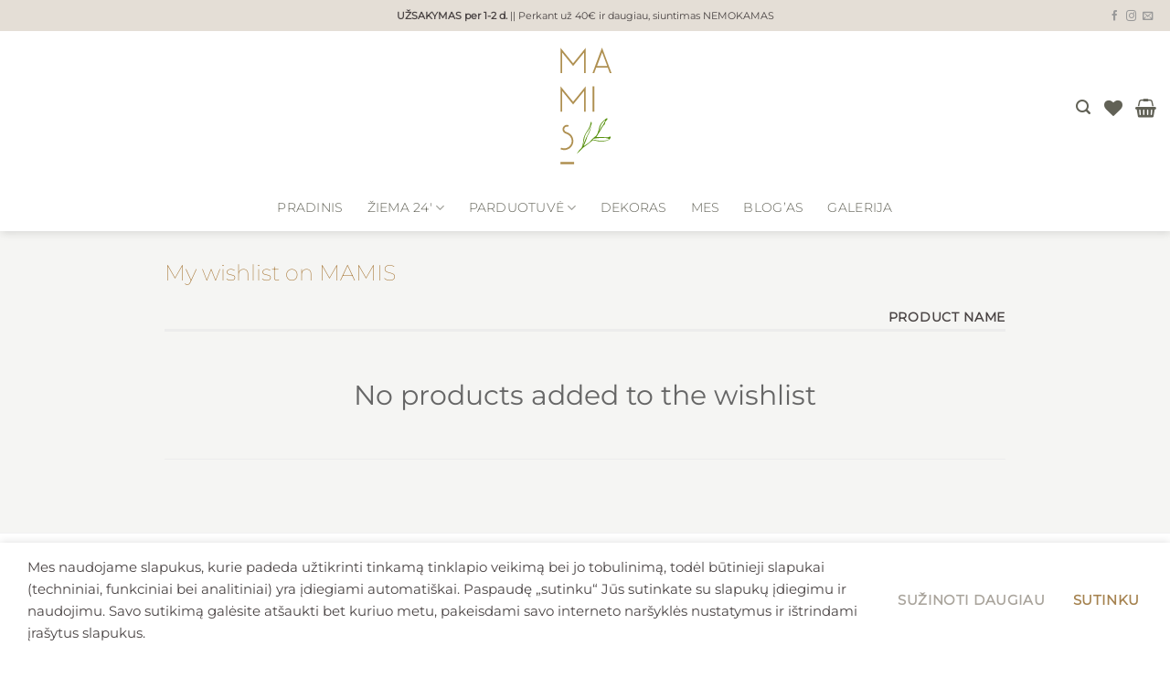

--- FILE ---
content_type: text/html; charset=utf-8
request_url: https://www.google.com/recaptcha/api2/anchor?ar=1&k=6LfgUH4UAAAAAH2YpKBIjsbJB9lss7lJoW7lrTbS&co=aHR0cHM6Ly9tYW1pcy5sdDo0NDM.&hl=en&v=N67nZn4AqZkNcbeMu4prBgzg&size=invisible&anchor-ms=20000&execute-ms=30000&cb=txwd1rxw63md
body_size: 48660
content:
<!DOCTYPE HTML><html dir="ltr" lang="en"><head><meta http-equiv="Content-Type" content="text/html; charset=UTF-8">
<meta http-equiv="X-UA-Compatible" content="IE=edge">
<title>reCAPTCHA</title>
<style type="text/css">
/* cyrillic-ext */
@font-face {
  font-family: 'Roboto';
  font-style: normal;
  font-weight: 400;
  font-stretch: 100%;
  src: url(//fonts.gstatic.com/s/roboto/v48/KFO7CnqEu92Fr1ME7kSn66aGLdTylUAMa3GUBHMdazTgWw.woff2) format('woff2');
  unicode-range: U+0460-052F, U+1C80-1C8A, U+20B4, U+2DE0-2DFF, U+A640-A69F, U+FE2E-FE2F;
}
/* cyrillic */
@font-face {
  font-family: 'Roboto';
  font-style: normal;
  font-weight: 400;
  font-stretch: 100%;
  src: url(//fonts.gstatic.com/s/roboto/v48/KFO7CnqEu92Fr1ME7kSn66aGLdTylUAMa3iUBHMdazTgWw.woff2) format('woff2');
  unicode-range: U+0301, U+0400-045F, U+0490-0491, U+04B0-04B1, U+2116;
}
/* greek-ext */
@font-face {
  font-family: 'Roboto';
  font-style: normal;
  font-weight: 400;
  font-stretch: 100%;
  src: url(//fonts.gstatic.com/s/roboto/v48/KFO7CnqEu92Fr1ME7kSn66aGLdTylUAMa3CUBHMdazTgWw.woff2) format('woff2');
  unicode-range: U+1F00-1FFF;
}
/* greek */
@font-face {
  font-family: 'Roboto';
  font-style: normal;
  font-weight: 400;
  font-stretch: 100%;
  src: url(//fonts.gstatic.com/s/roboto/v48/KFO7CnqEu92Fr1ME7kSn66aGLdTylUAMa3-UBHMdazTgWw.woff2) format('woff2');
  unicode-range: U+0370-0377, U+037A-037F, U+0384-038A, U+038C, U+038E-03A1, U+03A3-03FF;
}
/* math */
@font-face {
  font-family: 'Roboto';
  font-style: normal;
  font-weight: 400;
  font-stretch: 100%;
  src: url(//fonts.gstatic.com/s/roboto/v48/KFO7CnqEu92Fr1ME7kSn66aGLdTylUAMawCUBHMdazTgWw.woff2) format('woff2');
  unicode-range: U+0302-0303, U+0305, U+0307-0308, U+0310, U+0312, U+0315, U+031A, U+0326-0327, U+032C, U+032F-0330, U+0332-0333, U+0338, U+033A, U+0346, U+034D, U+0391-03A1, U+03A3-03A9, U+03B1-03C9, U+03D1, U+03D5-03D6, U+03F0-03F1, U+03F4-03F5, U+2016-2017, U+2034-2038, U+203C, U+2040, U+2043, U+2047, U+2050, U+2057, U+205F, U+2070-2071, U+2074-208E, U+2090-209C, U+20D0-20DC, U+20E1, U+20E5-20EF, U+2100-2112, U+2114-2115, U+2117-2121, U+2123-214F, U+2190, U+2192, U+2194-21AE, U+21B0-21E5, U+21F1-21F2, U+21F4-2211, U+2213-2214, U+2216-22FF, U+2308-230B, U+2310, U+2319, U+231C-2321, U+2336-237A, U+237C, U+2395, U+239B-23B7, U+23D0, U+23DC-23E1, U+2474-2475, U+25AF, U+25B3, U+25B7, U+25BD, U+25C1, U+25CA, U+25CC, U+25FB, U+266D-266F, U+27C0-27FF, U+2900-2AFF, U+2B0E-2B11, U+2B30-2B4C, U+2BFE, U+3030, U+FF5B, U+FF5D, U+1D400-1D7FF, U+1EE00-1EEFF;
}
/* symbols */
@font-face {
  font-family: 'Roboto';
  font-style: normal;
  font-weight: 400;
  font-stretch: 100%;
  src: url(//fonts.gstatic.com/s/roboto/v48/KFO7CnqEu92Fr1ME7kSn66aGLdTylUAMaxKUBHMdazTgWw.woff2) format('woff2');
  unicode-range: U+0001-000C, U+000E-001F, U+007F-009F, U+20DD-20E0, U+20E2-20E4, U+2150-218F, U+2190, U+2192, U+2194-2199, U+21AF, U+21E6-21F0, U+21F3, U+2218-2219, U+2299, U+22C4-22C6, U+2300-243F, U+2440-244A, U+2460-24FF, U+25A0-27BF, U+2800-28FF, U+2921-2922, U+2981, U+29BF, U+29EB, U+2B00-2BFF, U+4DC0-4DFF, U+FFF9-FFFB, U+10140-1018E, U+10190-1019C, U+101A0, U+101D0-101FD, U+102E0-102FB, U+10E60-10E7E, U+1D2C0-1D2D3, U+1D2E0-1D37F, U+1F000-1F0FF, U+1F100-1F1AD, U+1F1E6-1F1FF, U+1F30D-1F30F, U+1F315, U+1F31C, U+1F31E, U+1F320-1F32C, U+1F336, U+1F378, U+1F37D, U+1F382, U+1F393-1F39F, U+1F3A7-1F3A8, U+1F3AC-1F3AF, U+1F3C2, U+1F3C4-1F3C6, U+1F3CA-1F3CE, U+1F3D4-1F3E0, U+1F3ED, U+1F3F1-1F3F3, U+1F3F5-1F3F7, U+1F408, U+1F415, U+1F41F, U+1F426, U+1F43F, U+1F441-1F442, U+1F444, U+1F446-1F449, U+1F44C-1F44E, U+1F453, U+1F46A, U+1F47D, U+1F4A3, U+1F4B0, U+1F4B3, U+1F4B9, U+1F4BB, U+1F4BF, U+1F4C8-1F4CB, U+1F4D6, U+1F4DA, U+1F4DF, U+1F4E3-1F4E6, U+1F4EA-1F4ED, U+1F4F7, U+1F4F9-1F4FB, U+1F4FD-1F4FE, U+1F503, U+1F507-1F50B, U+1F50D, U+1F512-1F513, U+1F53E-1F54A, U+1F54F-1F5FA, U+1F610, U+1F650-1F67F, U+1F687, U+1F68D, U+1F691, U+1F694, U+1F698, U+1F6AD, U+1F6B2, U+1F6B9-1F6BA, U+1F6BC, U+1F6C6-1F6CF, U+1F6D3-1F6D7, U+1F6E0-1F6EA, U+1F6F0-1F6F3, U+1F6F7-1F6FC, U+1F700-1F7FF, U+1F800-1F80B, U+1F810-1F847, U+1F850-1F859, U+1F860-1F887, U+1F890-1F8AD, U+1F8B0-1F8BB, U+1F8C0-1F8C1, U+1F900-1F90B, U+1F93B, U+1F946, U+1F984, U+1F996, U+1F9E9, U+1FA00-1FA6F, U+1FA70-1FA7C, U+1FA80-1FA89, U+1FA8F-1FAC6, U+1FACE-1FADC, U+1FADF-1FAE9, U+1FAF0-1FAF8, U+1FB00-1FBFF;
}
/* vietnamese */
@font-face {
  font-family: 'Roboto';
  font-style: normal;
  font-weight: 400;
  font-stretch: 100%;
  src: url(//fonts.gstatic.com/s/roboto/v48/KFO7CnqEu92Fr1ME7kSn66aGLdTylUAMa3OUBHMdazTgWw.woff2) format('woff2');
  unicode-range: U+0102-0103, U+0110-0111, U+0128-0129, U+0168-0169, U+01A0-01A1, U+01AF-01B0, U+0300-0301, U+0303-0304, U+0308-0309, U+0323, U+0329, U+1EA0-1EF9, U+20AB;
}
/* latin-ext */
@font-face {
  font-family: 'Roboto';
  font-style: normal;
  font-weight: 400;
  font-stretch: 100%;
  src: url(//fonts.gstatic.com/s/roboto/v48/KFO7CnqEu92Fr1ME7kSn66aGLdTylUAMa3KUBHMdazTgWw.woff2) format('woff2');
  unicode-range: U+0100-02BA, U+02BD-02C5, U+02C7-02CC, U+02CE-02D7, U+02DD-02FF, U+0304, U+0308, U+0329, U+1D00-1DBF, U+1E00-1E9F, U+1EF2-1EFF, U+2020, U+20A0-20AB, U+20AD-20C0, U+2113, U+2C60-2C7F, U+A720-A7FF;
}
/* latin */
@font-face {
  font-family: 'Roboto';
  font-style: normal;
  font-weight: 400;
  font-stretch: 100%;
  src: url(//fonts.gstatic.com/s/roboto/v48/KFO7CnqEu92Fr1ME7kSn66aGLdTylUAMa3yUBHMdazQ.woff2) format('woff2');
  unicode-range: U+0000-00FF, U+0131, U+0152-0153, U+02BB-02BC, U+02C6, U+02DA, U+02DC, U+0304, U+0308, U+0329, U+2000-206F, U+20AC, U+2122, U+2191, U+2193, U+2212, U+2215, U+FEFF, U+FFFD;
}
/* cyrillic-ext */
@font-face {
  font-family: 'Roboto';
  font-style: normal;
  font-weight: 500;
  font-stretch: 100%;
  src: url(//fonts.gstatic.com/s/roboto/v48/KFO7CnqEu92Fr1ME7kSn66aGLdTylUAMa3GUBHMdazTgWw.woff2) format('woff2');
  unicode-range: U+0460-052F, U+1C80-1C8A, U+20B4, U+2DE0-2DFF, U+A640-A69F, U+FE2E-FE2F;
}
/* cyrillic */
@font-face {
  font-family: 'Roboto';
  font-style: normal;
  font-weight: 500;
  font-stretch: 100%;
  src: url(//fonts.gstatic.com/s/roboto/v48/KFO7CnqEu92Fr1ME7kSn66aGLdTylUAMa3iUBHMdazTgWw.woff2) format('woff2');
  unicode-range: U+0301, U+0400-045F, U+0490-0491, U+04B0-04B1, U+2116;
}
/* greek-ext */
@font-face {
  font-family: 'Roboto';
  font-style: normal;
  font-weight: 500;
  font-stretch: 100%;
  src: url(//fonts.gstatic.com/s/roboto/v48/KFO7CnqEu92Fr1ME7kSn66aGLdTylUAMa3CUBHMdazTgWw.woff2) format('woff2');
  unicode-range: U+1F00-1FFF;
}
/* greek */
@font-face {
  font-family: 'Roboto';
  font-style: normal;
  font-weight: 500;
  font-stretch: 100%;
  src: url(//fonts.gstatic.com/s/roboto/v48/KFO7CnqEu92Fr1ME7kSn66aGLdTylUAMa3-UBHMdazTgWw.woff2) format('woff2');
  unicode-range: U+0370-0377, U+037A-037F, U+0384-038A, U+038C, U+038E-03A1, U+03A3-03FF;
}
/* math */
@font-face {
  font-family: 'Roboto';
  font-style: normal;
  font-weight: 500;
  font-stretch: 100%;
  src: url(//fonts.gstatic.com/s/roboto/v48/KFO7CnqEu92Fr1ME7kSn66aGLdTylUAMawCUBHMdazTgWw.woff2) format('woff2');
  unicode-range: U+0302-0303, U+0305, U+0307-0308, U+0310, U+0312, U+0315, U+031A, U+0326-0327, U+032C, U+032F-0330, U+0332-0333, U+0338, U+033A, U+0346, U+034D, U+0391-03A1, U+03A3-03A9, U+03B1-03C9, U+03D1, U+03D5-03D6, U+03F0-03F1, U+03F4-03F5, U+2016-2017, U+2034-2038, U+203C, U+2040, U+2043, U+2047, U+2050, U+2057, U+205F, U+2070-2071, U+2074-208E, U+2090-209C, U+20D0-20DC, U+20E1, U+20E5-20EF, U+2100-2112, U+2114-2115, U+2117-2121, U+2123-214F, U+2190, U+2192, U+2194-21AE, U+21B0-21E5, U+21F1-21F2, U+21F4-2211, U+2213-2214, U+2216-22FF, U+2308-230B, U+2310, U+2319, U+231C-2321, U+2336-237A, U+237C, U+2395, U+239B-23B7, U+23D0, U+23DC-23E1, U+2474-2475, U+25AF, U+25B3, U+25B7, U+25BD, U+25C1, U+25CA, U+25CC, U+25FB, U+266D-266F, U+27C0-27FF, U+2900-2AFF, U+2B0E-2B11, U+2B30-2B4C, U+2BFE, U+3030, U+FF5B, U+FF5D, U+1D400-1D7FF, U+1EE00-1EEFF;
}
/* symbols */
@font-face {
  font-family: 'Roboto';
  font-style: normal;
  font-weight: 500;
  font-stretch: 100%;
  src: url(//fonts.gstatic.com/s/roboto/v48/KFO7CnqEu92Fr1ME7kSn66aGLdTylUAMaxKUBHMdazTgWw.woff2) format('woff2');
  unicode-range: U+0001-000C, U+000E-001F, U+007F-009F, U+20DD-20E0, U+20E2-20E4, U+2150-218F, U+2190, U+2192, U+2194-2199, U+21AF, U+21E6-21F0, U+21F3, U+2218-2219, U+2299, U+22C4-22C6, U+2300-243F, U+2440-244A, U+2460-24FF, U+25A0-27BF, U+2800-28FF, U+2921-2922, U+2981, U+29BF, U+29EB, U+2B00-2BFF, U+4DC0-4DFF, U+FFF9-FFFB, U+10140-1018E, U+10190-1019C, U+101A0, U+101D0-101FD, U+102E0-102FB, U+10E60-10E7E, U+1D2C0-1D2D3, U+1D2E0-1D37F, U+1F000-1F0FF, U+1F100-1F1AD, U+1F1E6-1F1FF, U+1F30D-1F30F, U+1F315, U+1F31C, U+1F31E, U+1F320-1F32C, U+1F336, U+1F378, U+1F37D, U+1F382, U+1F393-1F39F, U+1F3A7-1F3A8, U+1F3AC-1F3AF, U+1F3C2, U+1F3C4-1F3C6, U+1F3CA-1F3CE, U+1F3D4-1F3E0, U+1F3ED, U+1F3F1-1F3F3, U+1F3F5-1F3F7, U+1F408, U+1F415, U+1F41F, U+1F426, U+1F43F, U+1F441-1F442, U+1F444, U+1F446-1F449, U+1F44C-1F44E, U+1F453, U+1F46A, U+1F47D, U+1F4A3, U+1F4B0, U+1F4B3, U+1F4B9, U+1F4BB, U+1F4BF, U+1F4C8-1F4CB, U+1F4D6, U+1F4DA, U+1F4DF, U+1F4E3-1F4E6, U+1F4EA-1F4ED, U+1F4F7, U+1F4F9-1F4FB, U+1F4FD-1F4FE, U+1F503, U+1F507-1F50B, U+1F50D, U+1F512-1F513, U+1F53E-1F54A, U+1F54F-1F5FA, U+1F610, U+1F650-1F67F, U+1F687, U+1F68D, U+1F691, U+1F694, U+1F698, U+1F6AD, U+1F6B2, U+1F6B9-1F6BA, U+1F6BC, U+1F6C6-1F6CF, U+1F6D3-1F6D7, U+1F6E0-1F6EA, U+1F6F0-1F6F3, U+1F6F7-1F6FC, U+1F700-1F7FF, U+1F800-1F80B, U+1F810-1F847, U+1F850-1F859, U+1F860-1F887, U+1F890-1F8AD, U+1F8B0-1F8BB, U+1F8C0-1F8C1, U+1F900-1F90B, U+1F93B, U+1F946, U+1F984, U+1F996, U+1F9E9, U+1FA00-1FA6F, U+1FA70-1FA7C, U+1FA80-1FA89, U+1FA8F-1FAC6, U+1FACE-1FADC, U+1FADF-1FAE9, U+1FAF0-1FAF8, U+1FB00-1FBFF;
}
/* vietnamese */
@font-face {
  font-family: 'Roboto';
  font-style: normal;
  font-weight: 500;
  font-stretch: 100%;
  src: url(//fonts.gstatic.com/s/roboto/v48/KFO7CnqEu92Fr1ME7kSn66aGLdTylUAMa3OUBHMdazTgWw.woff2) format('woff2');
  unicode-range: U+0102-0103, U+0110-0111, U+0128-0129, U+0168-0169, U+01A0-01A1, U+01AF-01B0, U+0300-0301, U+0303-0304, U+0308-0309, U+0323, U+0329, U+1EA0-1EF9, U+20AB;
}
/* latin-ext */
@font-face {
  font-family: 'Roboto';
  font-style: normal;
  font-weight: 500;
  font-stretch: 100%;
  src: url(//fonts.gstatic.com/s/roboto/v48/KFO7CnqEu92Fr1ME7kSn66aGLdTylUAMa3KUBHMdazTgWw.woff2) format('woff2');
  unicode-range: U+0100-02BA, U+02BD-02C5, U+02C7-02CC, U+02CE-02D7, U+02DD-02FF, U+0304, U+0308, U+0329, U+1D00-1DBF, U+1E00-1E9F, U+1EF2-1EFF, U+2020, U+20A0-20AB, U+20AD-20C0, U+2113, U+2C60-2C7F, U+A720-A7FF;
}
/* latin */
@font-face {
  font-family: 'Roboto';
  font-style: normal;
  font-weight: 500;
  font-stretch: 100%;
  src: url(//fonts.gstatic.com/s/roboto/v48/KFO7CnqEu92Fr1ME7kSn66aGLdTylUAMa3yUBHMdazQ.woff2) format('woff2');
  unicode-range: U+0000-00FF, U+0131, U+0152-0153, U+02BB-02BC, U+02C6, U+02DA, U+02DC, U+0304, U+0308, U+0329, U+2000-206F, U+20AC, U+2122, U+2191, U+2193, U+2212, U+2215, U+FEFF, U+FFFD;
}
/* cyrillic-ext */
@font-face {
  font-family: 'Roboto';
  font-style: normal;
  font-weight: 900;
  font-stretch: 100%;
  src: url(//fonts.gstatic.com/s/roboto/v48/KFO7CnqEu92Fr1ME7kSn66aGLdTylUAMa3GUBHMdazTgWw.woff2) format('woff2');
  unicode-range: U+0460-052F, U+1C80-1C8A, U+20B4, U+2DE0-2DFF, U+A640-A69F, U+FE2E-FE2F;
}
/* cyrillic */
@font-face {
  font-family: 'Roboto';
  font-style: normal;
  font-weight: 900;
  font-stretch: 100%;
  src: url(//fonts.gstatic.com/s/roboto/v48/KFO7CnqEu92Fr1ME7kSn66aGLdTylUAMa3iUBHMdazTgWw.woff2) format('woff2');
  unicode-range: U+0301, U+0400-045F, U+0490-0491, U+04B0-04B1, U+2116;
}
/* greek-ext */
@font-face {
  font-family: 'Roboto';
  font-style: normal;
  font-weight: 900;
  font-stretch: 100%;
  src: url(//fonts.gstatic.com/s/roboto/v48/KFO7CnqEu92Fr1ME7kSn66aGLdTylUAMa3CUBHMdazTgWw.woff2) format('woff2');
  unicode-range: U+1F00-1FFF;
}
/* greek */
@font-face {
  font-family: 'Roboto';
  font-style: normal;
  font-weight: 900;
  font-stretch: 100%;
  src: url(//fonts.gstatic.com/s/roboto/v48/KFO7CnqEu92Fr1ME7kSn66aGLdTylUAMa3-UBHMdazTgWw.woff2) format('woff2');
  unicode-range: U+0370-0377, U+037A-037F, U+0384-038A, U+038C, U+038E-03A1, U+03A3-03FF;
}
/* math */
@font-face {
  font-family: 'Roboto';
  font-style: normal;
  font-weight: 900;
  font-stretch: 100%;
  src: url(//fonts.gstatic.com/s/roboto/v48/KFO7CnqEu92Fr1ME7kSn66aGLdTylUAMawCUBHMdazTgWw.woff2) format('woff2');
  unicode-range: U+0302-0303, U+0305, U+0307-0308, U+0310, U+0312, U+0315, U+031A, U+0326-0327, U+032C, U+032F-0330, U+0332-0333, U+0338, U+033A, U+0346, U+034D, U+0391-03A1, U+03A3-03A9, U+03B1-03C9, U+03D1, U+03D5-03D6, U+03F0-03F1, U+03F4-03F5, U+2016-2017, U+2034-2038, U+203C, U+2040, U+2043, U+2047, U+2050, U+2057, U+205F, U+2070-2071, U+2074-208E, U+2090-209C, U+20D0-20DC, U+20E1, U+20E5-20EF, U+2100-2112, U+2114-2115, U+2117-2121, U+2123-214F, U+2190, U+2192, U+2194-21AE, U+21B0-21E5, U+21F1-21F2, U+21F4-2211, U+2213-2214, U+2216-22FF, U+2308-230B, U+2310, U+2319, U+231C-2321, U+2336-237A, U+237C, U+2395, U+239B-23B7, U+23D0, U+23DC-23E1, U+2474-2475, U+25AF, U+25B3, U+25B7, U+25BD, U+25C1, U+25CA, U+25CC, U+25FB, U+266D-266F, U+27C0-27FF, U+2900-2AFF, U+2B0E-2B11, U+2B30-2B4C, U+2BFE, U+3030, U+FF5B, U+FF5D, U+1D400-1D7FF, U+1EE00-1EEFF;
}
/* symbols */
@font-face {
  font-family: 'Roboto';
  font-style: normal;
  font-weight: 900;
  font-stretch: 100%;
  src: url(//fonts.gstatic.com/s/roboto/v48/KFO7CnqEu92Fr1ME7kSn66aGLdTylUAMaxKUBHMdazTgWw.woff2) format('woff2');
  unicode-range: U+0001-000C, U+000E-001F, U+007F-009F, U+20DD-20E0, U+20E2-20E4, U+2150-218F, U+2190, U+2192, U+2194-2199, U+21AF, U+21E6-21F0, U+21F3, U+2218-2219, U+2299, U+22C4-22C6, U+2300-243F, U+2440-244A, U+2460-24FF, U+25A0-27BF, U+2800-28FF, U+2921-2922, U+2981, U+29BF, U+29EB, U+2B00-2BFF, U+4DC0-4DFF, U+FFF9-FFFB, U+10140-1018E, U+10190-1019C, U+101A0, U+101D0-101FD, U+102E0-102FB, U+10E60-10E7E, U+1D2C0-1D2D3, U+1D2E0-1D37F, U+1F000-1F0FF, U+1F100-1F1AD, U+1F1E6-1F1FF, U+1F30D-1F30F, U+1F315, U+1F31C, U+1F31E, U+1F320-1F32C, U+1F336, U+1F378, U+1F37D, U+1F382, U+1F393-1F39F, U+1F3A7-1F3A8, U+1F3AC-1F3AF, U+1F3C2, U+1F3C4-1F3C6, U+1F3CA-1F3CE, U+1F3D4-1F3E0, U+1F3ED, U+1F3F1-1F3F3, U+1F3F5-1F3F7, U+1F408, U+1F415, U+1F41F, U+1F426, U+1F43F, U+1F441-1F442, U+1F444, U+1F446-1F449, U+1F44C-1F44E, U+1F453, U+1F46A, U+1F47D, U+1F4A3, U+1F4B0, U+1F4B3, U+1F4B9, U+1F4BB, U+1F4BF, U+1F4C8-1F4CB, U+1F4D6, U+1F4DA, U+1F4DF, U+1F4E3-1F4E6, U+1F4EA-1F4ED, U+1F4F7, U+1F4F9-1F4FB, U+1F4FD-1F4FE, U+1F503, U+1F507-1F50B, U+1F50D, U+1F512-1F513, U+1F53E-1F54A, U+1F54F-1F5FA, U+1F610, U+1F650-1F67F, U+1F687, U+1F68D, U+1F691, U+1F694, U+1F698, U+1F6AD, U+1F6B2, U+1F6B9-1F6BA, U+1F6BC, U+1F6C6-1F6CF, U+1F6D3-1F6D7, U+1F6E0-1F6EA, U+1F6F0-1F6F3, U+1F6F7-1F6FC, U+1F700-1F7FF, U+1F800-1F80B, U+1F810-1F847, U+1F850-1F859, U+1F860-1F887, U+1F890-1F8AD, U+1F8B0-1F8BB, U+1F8C0-1F8C1, U+1F900-1F90B, U+1F93B, U+1F946, U+1F984, U+1F996, U+1F9E9, U+1FA00-1FA6F, U+1FA70-1FA7C, U+1FA80-1FA89, U+1FA8F-1FAC6, U+1FACE-1FADC, U+1FADF-1FAE9, U+1FAF0-1FAF8, U+1FB00-1FBFF;
}
/* vietnamese */
@font-face {
  font-family: 'Roboto';
  font-style: normal;
  font-weight: 900;
  font-stretch: 100%;
  src: url(//fonts.gstatic.com/s/roboto/v48/KFO7CnqEu92Fr1ME7kSn66aGLdTylUAMa3OUBHMdazTgWw.woff2) format('woff2');
  unicode-range: U+0102-0103, U+0110-0111, U+0128-0129, U+0168-0169, U+01A0-01A1, U+01AF-01B0, U+0300-0301, U+0303-0304, U+0308-0309, U+0323, U+0329, U+1EA0-1EF9, U+20AB;
}
/* latin-ext */
@font-face {
  font-family: 'Roboto';
  font-style: normal;
  font-weight: 900;
  font-stretch: 100%;
  src: url(//fonts.gstatic.com/s/roboto/v48/KFO7CnqEu92Fr1ME7kSn66aGLdTylUAMa3KUBHMdazTgWw.woff2) format('woff2');
  unicode-range: U+0100-02BA, U+02BD-02C5, U+02C7-02CC, U+02CE-02D7, U+02DD-02FF, U+0304, U+0308, U+0329, U+1D00-1DBF, U+1E00-1E9F, U+1EF2-1EFF, U+2020, U+20A0-20AB, U+20AD-20C0, U+2113, U+2C60-2C7F, U+A720-A7FF;
}
/* latin */
@font-face {
  font-family: 'Roboto';
  font-style: normal;
  font-weight: 900;
  font-stretch: 100%;
  src: url(//fonts.gstatic.com/s/roboto/v48/KFO7CnqEu92Fr1ME7kSn66aGLdTylUAMa3yUBHMdazQ.woff2) format('woff2');
  unicode-range: U+0000-00FF, U+0131, U+0152-0153, U+02BB-02BC, U+02C6, U+02DA, U+02DC, U+0304, U+0308, U+0329, U+2000-206F, U+20AC, U+2122, U+2191, U+2193, U+2212, U+2215, U+FEFF, U+FFFD;
}

</style>
<link rel="stylesheet" type="text/css" href="https://www.gstatic.com/recaptcha/releases/N67nZn4AqZkNcbeMu4prBgzg/styles__ltr.css">
<script nonce="fWazrOk_frEPSLsQPPsO6g" type="text/javascript">window['__recaptcha_api'] = 'https://www.google.com/recaptcha/api2/';</script>
<script type="text/javascript" src="https://www.gstatic.com/recaptcha/releases/N67nZn4AqZkNcbeMu4prBgzg/recaptcha__en.js" nonce="fWazrOk_frEPSLsQPPsO6g">
      
    </script></head>
<body><div id="rc-anchor-alert" class="rc-anchor-alert"></div>
<input type="hidden" id="recaptcha-token" value="[base64]">
<script type="text/javascript" nonce="fWazrOk_frEPSLsQPPsO6g">
      recaptcha.anchor.Main.init("[\x22ainput\x22,[\x22bgdata\x22,\x22\x22,\[base64]/[base64]/[base64]/[base64]/[base64]/[base64]/KGcoTywyNTMsTy5PKSxVRyhPLEMpKTpnKE8sMjUzLEMpLE8pKSxsKSksTykpfSxieT1mdW5jdGlvbihDLE8sdSxsKXtmb3IobD0odT1SKEMpLDApO08+MDtPLS0pbD1sPDw4fFooQyk7ZyhDLHUsbCl9LFVHPWZ1bmN0aW9uKEMsTyl7Qy5pLmxlbmd0aD4xMDQ/[base64]/[base64]/[base64]/[base64]/[base64]/[base64]/[base64]\\u003d\x22,\[base64]\x22,\x22w75hwqfDlsOaS8OXw5rDj8OEYMOvbMOsY8KwwovDlnDDrDopWh8YwpXCl8K/[base64]/wp/ClRTDpD7ChsOCeUNswp4NwpZRZ8KsejvCiMOOw77CuivCp0pxw7PDjknDtg7CgRVywqHDr8Oowq8Ww6kFXsKIKGrChcKQAMOhwq3DkwkQwrrDisKBAQ0mRMOhA3YNQMO7X3XDl8K2w4vDrGtoHwoOw4nCusOZw4RLwqPDnlrCoyh/w7zCqiNQwrgzXCUlS1XCk8K/w5vClcKuw7IOJjHCpxZAwolhBcKbc8K1wqnCuhQFUhDCi27DiU0Jw6k5w7PDqCtIYntRCcKaw4pMw6l4wrIYw7fDrSDCrQPCvMKKwq/DkgI/ZsKrwpHDjxkZbMO7w47DlsKtw6vDokLCq1NUb8OfFcKnGMKLw4fDn8K8Dxl4woLCtsO/[base64]/CiGNdQHrDhgbDvMK2MsKzfxI+w6A5cQ7Cj1BuwrQKw7nDp8K+NVLCvX7DrcKbRsKyVsO2w6wKWcOIKcKLd1PDqiJbMcOCwqnCuTIYw6/[base64]/wrwTw7tYaiTChjzDnkIDdcOTTcKdV8KXw5HDrDJKw4h7SzjCqhwnw6cQPjTDlsKKwpDDpsKewqrDvSZrw5zClMOSKMOAw4tuwrIuEcK/wo9uZMKfwrTDkWzCpcK8w6nCsCQYGsK1wqVgMQbDrsOKLnPDgsKXAH9aWR/DoUvCmnFsw5QrVcKxUsOYw6DDisKDKXPDlsO/[base64]/wq1CdlnDqcKwwogmwrDDiDvDnnLCrsKWF8K1cQUkAcOawqVgwrLDnRLDuMOjY8O7dyTDk8K4ZsKiwok9RA5FP2J0G8KQVUrCoMOrUsO2w7/CqcK0FsOHwqRVwonCncObw7oQw4wnH8ORJCBRwrVbBsOLw4NMwo4/w6vDg8KOwr3Dgg3CvMKEb8KCdlV2bE5dR8OOYcOBw6pDw5LDi8KIwr3CtcKmw73Ct1N/djsyPituRC9Iw7LCtMKtDsOrRDjClEXDhsO1wqDDliDDkcKJwolPNhPDrh9PwqR6GsOUw44qwpdLEWLDuMO/DMOZwp1hSB0kw6XChMOjMAjCscOaw7HDr0fDjsKCKkcOwotww480fMOqwod/cnPCqDRYw4cta8O0X3TClQDChhzCp2NsG8KeOMKpccODGcO2QMO3w7YgBVhnPRHChcO+SiXDlsKmw7XDhhPCncOUw6lWVCPDh0rCg31VwqMOYMKCa8Okwp9PdXQzZ8OgwpkjB8KeeznDgQ/DmTcNJwoUWcKRwpx4VMKTwrVlwqRDw4PChGsvwp5tUDXDn8OPW8O0OizDlD1yHGnDm2PCosOiecOqHRMicF/[base64]/DlMOPd8OKYcOlaxTDkTvCg8O7McOawpJtw7LCocKWw4zDgRY0B8OuMAHCiS/DgQPCjDHDoSx6w7ZNM8KLw77Dv8KewrVObGnCuEhGMwfCkcODfcK6Umtcw4kkecO+ecOjwq/CiMOtBDHCk8K6w5LDnjR4wo7CoMOYCcOvYcOCJhLCgcOfTsOlUSQCw40QwpjCicOZHMOGfMOhw5vCoinCp1oZw5/DnCTCqAF4wozCjjYiw4BRdn0Vw58Bw4UOXVjDpS/DpcK7w4rCuz7CrcKnNsOoXXFuCcKDDsOfwrzDmHvChcOJGsKNMyDDg8KwwonDs8OzIk3CjcOCWsKAwrkTwrTCrsKbwr7Dv8OFTGrDmFfCicKNw4sbwoHDrsKePTYQL3NIwpfCpGNHNwLCrXdCwqXDp8Kfw6U5BsKOw5lQw48Awqo/EHPCvsKpwpopbMKbwr5xSsOHw6w8wo/[base64]/DkxbCpMKcwozCrBDCry3DjH5Bw63DrwMGwrvCihhaTcKsGxM2csOkBsK9OinCrMKMCMOjw4nDksKEf01+w7FtRS9cw4B4w5/Cj8OSw73DjHDDhMKzw6FOZ8KBS13CqcKUe3FJw6XCmxzDvsOqEsKHAgZpByLCpcKbw6bDtjXCv2DDtMKfw6oaMMKxwozDpWbDjhpNwoMwFMKyw53DpMKyw6/Ci8K8alfDgsKfKATCoz9mMMKZw40AKHp4LmY7w4VTw50edWUqwrDDuMOiVV/CsgA0WMOSdHDDi8KDWsOdwqIDGVfDt8K0PXDCnsKmCWNsfcOaOsOfH8KQw7PCn8OWw4lbZsOLH8Omw60vF1fDucKsdVLCtQ9UwpYvw7dYOEPCngdSwroLdjvCiz/Cj8Ohw68Fw4BfV8K9BsK9VsOrO8OTwpfCtsOSw7nCiTsRw6AjKEZ1Ug5BBMKQXMOZLMK7W8KRWDcHwqQ8woXCrMKZM8OkeMOTwpVoQ8Oqw7ADwpjCpMOmwoMJw4UXwo/[base64]/wozDhyDDpsOSwo7CqTvDvFIOdT5Gw5DDshLDtx9WK8OqfsOxw61obsOKw5HCkMK4P8OCcVN9MFwZS8KET8Kywq5jLhLCmMOcwpgEUwwFwpksf0rCpG3DjH0Zw5LDmcKCPHHClgYBA8OzecOzw6vDkC0XwpFOwofCr0dhSsOQwr/ChMOZwrvDpsK1wplTF8KdwqARwofDpxtEWW9jIMOQwpfDjMOqwqfCksOCNW9dZUdUVcKbwqtlwrVnwq7Du8KOw4DDtmRew6dDw4TDpMOFw7vCjsKwAjlkwpNQPwY7wpfDnx1iwoF8woLDncKuwoBpYHw2U8K9w7c/woY+cR9tQcOLw7YSQVcHZRbCo2vDjQdbwo7Ch0XDhcKxJ2ZhPMK1wrnDnSbCuAosChrDjsKywqIWwqJnGsK7w5rCicKIwq/Dq8OOwrHCrcK4PMO5wrnChBvCjsKiwpEtXsKEC10twqLCvsK3w7vDnQbDjEEJw6PDoFkowqVPwqDCjsOIDSPCpsOUw4JswpHCr3snfknCjDbCr8Oww77CvcKVS8KEw5RTMsO6w4DCt8OIfxPDi3PCs01wwpbDgS7CnsKgQB1BJU3CrcKEXsKaVhzCgzLCgMOCwp0Xwo/[base64]/wpsNWsKvUijCqEAQw6/DrxHClTQ6XE0nB3jDiFIswp/DmMOkJFVUIsKawqhkcsK7w6DDm39mElEaQ8OLc8KpwpTDocOWwokOw63DiQvDo8K2wp4jw4svw6s/RCrDm3Qrw5vCkkrDgcKEf8Kpwp4fwr/DusKbasOQPMKhwp1MIVTDuDJ0O8OwcsOZGMKBwpgON3HCs8OATMKvw7fDo8Oew5MLDgElw6nCrMOcKsO/wopyYXLDp1/[base64]/Cj8OfwopVw5zCusKjfXLCgRpACsOew7gDw68fw7Z6wovDtMKYaV3DgMKNwpzCi2bChMKJW8OuwplOw6TDrF7Dr8KwC8KlWUllM8KDwpXDtlVXTcKaQMOPwrtcfcOyAjghNMKhe8OewpLCgGZxbnYkwq/CmsKlSQfDscOWwrnDiArCtSDDjhPDqic6wprCl8KLw7PDqzQcFzBJwqh1O8KUwqRcw67DsR7ClFDCvlBmCRTCpMK1wpfDjMOze3PDgmTCsSbDlAzCosOvRsKILcKuwpBUUsOfw706ScOuwooXUcK0w79MYS4lRGXCssOdDBLCkC/Ct2nDhSDDuUphdMKzahJPw5jDp8KuwpA6wrZNG8ONXy/[base64]/FsKuwoAmwqPClsOow7/[base64]/[base64]/ClxFrBkLDsMKlLcK3CcOJEMODBmAMw5kseCPDiijCjMOtwpLCksODwrAUIn7DmMOFA1HDvwZ+O3BLAsOaNsKsUsKJwojCsSbDkMO1w6fDnHlADCBbwrvDk8ONFMKqRMKlw7tkwp7Di8K6J8Omw6QEwqHDujgkFB97w6DDi1wsEsO1w7o1wp/DmMKjaTBdAMKGEgPCmWnDq8OGI8KBKjnCpMO8wr3DiznDrsK+cBEFw7V0ZgrClWAHw6Z+P8KHwpNiFsKlYDzCmW97wqcmwrfDnmJ2w5xfJ8OCX0zCuRLCuFFVPRNZwrlowq3CiE9/wqRuw6ZnfnHCqsOcPMO1wrrCuHUBfitHFz7DgMOew6nDpsKaw7Z6PsOiK0FOwpPDkC1Ew5/DscKJPALDm8KcwoQwMH3CmEVww4wYw4bCq3ooEcO/[base64]/DrMOrw7fDgTBrw45vw5AAWxzDlsONw5HCo8KQwqNjJcKGwrTDoVbCpsOwOzwOw4fDvXRDRMOrw4Yrw68nRMKEa1hFQ09sw5tjwp7Ch1wKw5LCp8K6DnnDo8KZw5rDvsO8wrHCv8KtwpI2wphcwqXDh0hbwqfDo20Gw7DDucKIwrd9w6vCpDIawrbCuU/CmcKIwo4swowkCcO3Dw9lwoXDozHDu27DrX3DmlXCg8KvcUJEwosYw4LCowfCpMKrwokIwqs2O8ObwrzCj8KQw7LCmGEhwq/DtsK+TyI2w57CgyIKN3lLw4bDjEQ7KTDCjgfCnW/Ci8OfwqjDjTXDvHzDl8K4Onx4woDDkMOOwqXDncKICsKxw6sVdz/DlR1wwpnDiXsgVcKNY8KgVSXClcO9O8K5eMKXwptkw7TCiVvCisKnTMKkJ8OPw747BsOKw4VxwqHCkMOoXWggccKew7FNdMK/UEDDv8O7wqp9esOaw5vCoELCqBowwp93wqFXLMObdMKWalbDnU5cKsKAwqnDncKPw57DpcK1w4LDnQXCimLCjMKawpfCmcKnw5/CpCjCi8KDNsOcWHLDscKpwrTDvsOPwqzCo8OIw7dTa8KzwrlmEwsrwq8kwpsCBcK/w5XDt17DiMKaw4bCjcKIMl9Kwosrwr/CqcKewpU9CsKnK13DrsOKwrfCq8OawofDkyLDmVvCi8OQw5XDosKSwq4swpBqFcO5wqIJwqtyS8OGwrAKRcKbw4ZANsKFwqt8w79Tw6PCkArDmD/[base64]/DrDMMZcOaOlfChzLDrsOaw5s1CGkIw4sTeMOJWcK7PE43HiLCmEXCpMKFI8OhLMO1a3LCkcKTUsOcbHPCigvCgsKMCMOSwr/[base64]/w7DCsgEWUcKkwrgCw7UPw53Dl8Kgwrl9CcO/DcKLwoXCj3jCjS3CiCd2TS9/OynCncOIQsOvBmVuGUDDlXNxJQskw4kxVWzDrg4wLh3CmC15wrFOwoJiGcOse8OJwoHDuMOff8KTw5U5CgQVSMKBwpnDj8Kxw7pLw7J7w5rDhcO2GMK4wrRfFsKgw7kkwq7Cr8OQwoofX8KgA8KgXMOIw793w4xEw6lcw5LCpSM/w4PCgcKtwqxrF8KaczjCk8ONeRnCoGLDlcObwrLDpAUFw4jCocKGacKvTcKHwpdoHCAlw5nCmMOlw4cISkfDkMKrwpvCmCITwqTDssK5cG7DscOhJR/Cm8O1CB/CnVYXwrjCnSjDqUpMw61PecKhDWFawoTCmMKtw7fDtsKYw4XCu31AE8K+w5/CkcK/JlBCw7TDg0xvw4nDv2VTw6HDtsO6F07DqTLCk8OMGhpUw5DCiMKwwqQlwqzDgcKJw79hwqnCicKFdg4FYzQNMMKhw4zCtFZ2w5RSLgvDkMKsOcOtCMKkRwt4w4TCiiNRw6/Dkx3CtMK1w6gNPsK8wqoiVcKbScK/w7wKw6bDqsKpRTDDjMOawq7Dj8O6wovDosKhfSxGw7guEijDtsK+wpHDu8Oew4DCu8KswqvCqi3DmV9IwrPDpcK7JAVELiXDjyMuwpvCkMKVwrbDq33CuMKvw4pPwpPDlcKDw5gUSMO6wqDDuCTDiBzClUFEdi/[base64]/T8KgNcKgT3FCbG1hw6DDm8KpC2NrTsOHwoQxw5N6w61SOzxpTy4oLcKgZMOvwpLDmsKfwo3Cm0XDtcOFPcKYBMO7NcKuw47Dm8K4w63Cvw3CoSMrIGduUg7CgMOERcOdcsKOIcOiw5M9JUAGWm/CpQrCqk0Ow5jDmGI+ccKBwrnClsKdwp13w6tmwq7DtMKJwpDCgcOMF8K1w7/DnsOZw7QzNWrClMOxwq7DvcOYJjvDvMO7wrDCg8KFBVLCvj4ywrMMNMOmwpjCgjt/[base64]/w4FJwoTCv3pOYi3Ct8OIKyBxw4nDucKbGhx8wpDCsk3CjwdcbBHCs2szOBLDv3jChjtWKmzCk8K8w4TCnxLChlIOBcOdwoc6E8KFwoIsw5rDgMOvFw1Qw7/CvRzCoyrDhkLCqSkSU8OrCsODwpkkw6bDukoqwrHChMKPw4TCkgTCphBgEBrChMOaw5YIG2FlCsK/[base64]/DllvDjsOCw7XClyjCisOow4rDh8OuQV7Dq8K/[base64]/Dt8KzMUgZw5QBw7c+ZsK3w5LCvlfDs8KdJMOsw5rDtTt0BkTDr8OSwoLDulzDkVplw49HCzLDncOnwrEUecOcFMOhHnVFw63DiHoSwr9ubCjCjsOECEAXwpBPw73DpMOAw4wvw63Cn8OYaMO/w6RTaFtqKTkJXsOVZsK0w5kew41Zw7FwSMKsQHd/IgM0w6PCrzjDnsOoJSUmdjoOw4HColNxZGBOCkTDpEvCoAEHVn5VwofDq1PCrTJiZ0QvTFIOH8Kqw7MbehDDtcKMwo4uwqYqQ8OAG8KDDAMNLMOmwphRwpNRwoTDv8OIZ8OSMFLDhsO1DcKRwofCrx1Tw7bCrGnCux/Cl8OWw4nDkcKXwo8Vw6cWGy8Ew5R8WwRmwrHDpcOUKcKwwo/Cv8KRwp4POsKyTmxQw7woKMKZw70lw6pAfcKfwrJlw4MLwqrCnMOlGSHDsjHDn8O6w6bClW9EBcObw5fDnCkTC3rDvTYxw5A3IsOJw4t0Bn/Dr8KofigUw7oncMO9w7XClsKyXsKKF8Kdw5fCpsO9QRFow6sXRsOLQsOmwobDrSvCucOaw5DCmQkyTcKfAx7Cm10Mw61qKnpxwqXDuHFlwrXDosOnwpVqA8Kew7rDrsKrE8KSwrHDv8OiwpvCgRzCj3oRZknDkcKqEhlfwo/Do8KbwptCw6HDiMOsworCh2wVYjgWwqF+w4XDniMewpU4w40kwqvDrcOKDMObesONwozDqcKowojChSFRwq3CtcKOe0YEasKcBAPCpizCgx/Dm8KHesKOwoTDmMKndQjCl8KJw68LGcK5w7XCjETCmMKiGHbDtU3DiBjDv0zDkcOmw5RJw6nCvhrCklgWwrA7w7BuB8K/KcOow5x6wohawpHCrw7Crmc+wrjDsQnClGzClhM4wpzCtcKWw61CcyHDkgjChMOiw7g/w5nDncKswonCh2rCisOmwoHDnMOEw5wWCh7CiDXDgD0AHGDDp1sCw7UPw43CmFLCrETClcKawpHCpQQIw4/CpMKswr85SsOVwpFiLmjDsFs5BcKxw4ARw6PCjsOXwrvDgsOGKzXDmcKTwqTCqS3DisKKFMK8w4zCv8KuwpzClRA3f8KQNWhSw4oFwqsywqofw7JMw5fDmFgULcOnwr1Bw4tSM0kpwrrDji7DjsO/[base64]/CmTxnScO8wqbDmsKtw6bDiT9zGkTCq8OtfA0KW8KXIgTClVnCmcOMeyfCtCJDemnDoTTDicODwpDDl8Kbc2/CkygMwrbDkA0jwoHCiMKNwpdhwqLDni97WhfDjsKmw6dtM8OCwqzDmVDDlsOdQTTCvEpzwqvCncK6wrp5wqEbKMOBPWFXScKLwooXaMOtVsOnw6DCh8OQw7DDlD1jFMK2PsKRcBvCjWZ2w5YFwrRYHMOpwoXDnyHCsHwpUsKDcsO+wroVPTUEPCF3WMK4wo/[base64]/LMOXasOFwp1iCnspcsOWWVrDiwTCg8KPw7LCl8O4SsOowpgNw7HDtcK2AwfCl8KNccOrdD9JE8OdWHXDqTocw6zDhQDDrnnDsgHDmjzDlmYewrzCpj7DjcO3NxNOM8KJwrJcw6E/w6PDoQF/[base64]/DvcKXeMKYwpgVaMKDEMKWMVzCq8OpccKSw5vCq8OyJ01owppVwo/Dk2dVwrjDsScOwqLCgcK/XloqLGA1FMO3T0fDlQ06eVQpRGbDly7DqMOZF3J6w4s1CMKSO8K4D8K0wodzwqXCuVQEHxXCiQZaSxllw71PXhrCnMO0KHzCsWpPwqgUMH4Xw6PCpsO/w4DCg8Kdw4pOw7TDjR8YwrDCjMOIw73Cq8KCdy0dR8OLXz/DgsKLRcOobS/Dhyxtw4PCmcOWwp3DgsKbwoJWZcOQB2LDosO/wqV2w7PCrEvCqcOZQ8ObfMOwRcKnAl1uw5AVHsOlDTLDj8OMI2HCtibDgG03b8KGwqsHwoFJw5kLw5BiwpZnw6peKnEfwoNUw4sVRVbCqcKpDMKNf8OYPsKJa8OuY3/DmAs3w4kKVQ7Cg8KnCiITWcKgem/CscKQZMKRwrPDoMK+GwbDpcK4XSbCrcKEwrPCmsO4wqhpN8KkwrdtHzjCiTfDsFzCpMOPYsK0CsOvRGBqwo7DlwtPwq3CqQt9WMObw5QuWXMMwqPCj8OBLcOrOjIRcWjDqMOsw5h+w6LCm0PCpWPCsg/Dk2N2woTDjsO7w6QsO8Onw5fChsKCw74pXMK+wrjCjMK7UcKSZ8OIw5V8MC9uwpbDjXrDtMOteMOcw4Aowp1QBcOwVcO/wrEbw6wgSynDhCdtw6zCujFQw5g+FwnCvsK5w4LCklzCsRpLYsOrUiLDusKewpjCq8KnwqbCrlsFZ8K0wp8KTQvCkcKRwrUGN0oZw6bCjsKdFMOxwph4UCbDqsKkw6MKwrdoaMKpwoDDkcKFwpjDuMOVTXPDoVhzNknDo2UJUSg/[base64]/DosOywobDtSRnDBbDiSc2w7dLw7gURsKnwpfDucO1w69hwpLDpnoTw6LDnsO4w6/DsjNWwpJXw4RLJcKnw6HChwzCsUXCrcOhV8K1w5LDjcKsVcOawofCg8Knw4IWw4kSTWbDosOeCBxqw5PCicOvwobDucKMwphWwrPDvMO5wrwOw77Ci8OvwqXCpsKzcA4nVwDDrcKHN8KKUi/DrjkVN3zCqgFLw4bCvCnCl8OTwp8rwq0meUFGbsKkw48KW1hXwojCoBsNw6vDqcONXjp1wqYZw5PDncO3HcOEw4XDjH5Dw6fChcOiEFHCv8K1w7TClwccKXwrw4RVLMKQUCvCmibCs8K7ccKFXsOkwpjDh1LCkcOCXMOVwpXDh8OcCMO9wrlVw67Dpw1XX8K/wotqZhvCgGfDgcKywqnDm8Ohw6pLwqDChBtKOcOfw7B7wo9Pw5FWw5/Cj8KXcsKKwrHCrcKBU2U6YxjDswprMsKJwqYlVEMjU37DsEfDkMKZw5M8E8KgwqkJYMK5woXDlcKjWsO3wq1iwpktwq7Ch0vDl3bCjsOaeMKedcKDw5XCpH17R08RwrPCn8O2WsObwooSE8KjJmzCvsKRwprCrRLCtsO1w6jCocO+T8ONZCMLQsK+FSU/wrBSw5vDmEx8wokMw4M1RjnDmcK/w75sO8OTwpbCogtRdsO1w4jDq2bChw8tw4ofwrAOC8ONfW4qwqfDjcO1DFhcw5BBw5vCsSkfw7XCkDUwSCPCjS0AYMK/w7fDsGFHUMKFYk4qJ8K9FxoAw7rCs8K9NBfDrsO0wqrDlCwmwo7DuMOtw44Zw5zDu8OAf8O3ODw0wrTClCfDinsKwrbDlTdRwpPDocK8TVI+EMOOPglvXHLCoMKHd8KGwq/DqsOqd3UTwpxgRMKoesOLBMOpKMOiR8ONwqTDnsOmIEHCkC0Aw4rCm8KgTsK/[base64]/Ct1/[base64]/CtMOIBcKBwolFYwQnLxvCg2kzKQrChx/[base64]/CqwtYwpjCocOqwopddybDmMOHfcKuwrPCl3fCtjk8wpgrw74Gw7pJHjbCq1ELwp7CisKvYMKbGWDCvcKpwqQow7nDkCpewoF+FyDCgl7CvhJjwociwpJ/[base64]/[base64]/GcOcwo7DjcO4DMK1w6VKKF3Cvm3DqQTCl8KAw5dIMwvCtnPCjH5SwqxAw5F/[base64]/w5dXw5TDixBYw7HDkMOQw73Cl0TDrMONNMKvDEVJPnc7QAInw6Vre8KRBsOkw47CusOvw6rDoTHDiMKWFEzCjlLCtsOewrxXDCU8wp15w4Jgw4zCpcO/[base64]/DucO9JsOwwq0+w6hBw7DDjMOiwqI/wrTDv8OAw7tBwpHCusKTwpzCicOgwqlFcwPDtsO+K8KmwrzDgmo2wpzDiQ8jw5Unw4JDJMKew6RDw7R4w47DjSBtwrDDhMKCRH7DjxwiO2IRw7hNa8KARRMxw7tuw57Cs8OtCcKUasOFRz/[base64]/Cp8Kcw48qaDVrwq8dw7XDg8KkwqUXCcO2w4XDqTbDmyJZBMOVwoxLLcKLQGnCkcKuwoBzwp/CkMK9XTTDjMOLw5wmw7Etw5rCsBoua8K7MzMtbBvCmcKUFEx9wq7DnMKBZcOFw7/[base64]/DhFBqLX7CicKhXF9fw6TCgsKhVHdOQcOxTmzDhMKDTH7DlsK0w7J4NUZVCsOQF8KKCxlFGnTDuHjCsgoQw6HDjsKvwqFgbQXCiE5AScKcw6bCmm/[base64]/CjhzCkMOfwqF2w4vCtRFcw7TDkVQ5YsK6IHrDs2PDnS3DuBPCucKCw6kObcKrX8OmM8KxMcKUw5jChMKNw4EZw49/[base64]/DpMKtw6jDvhQuwoxCwrYZBsKgw4Y1WDnDpFMcUmBEFcOVw6bCoA1mD1IZw67Cu8KIYsOawprCvEnDl13Cj8ORwo0CGj5Yw7ItJcKhLsO/w7XDq1xqIcKzwpgUYMOlwq7DqBPDgFvCvnddWMOxw4s8wrNYwr9xaXzCgsOuWFl1FMKcVG8rwqMvD3XCk8Oywq4fdsOGwqc4wprDn8Klw4cyw6XClRXCo8OOwpB2w6bDlcKUwpNiwr4Xc8KXGcK3TjBzwpvDtMO7w7bDj0/[base64]/Nh5ow7cPwqI0w5bCvsKFSQJWwrnCucOuw6sfTV/DrcOOw43Clnw1w6PDt8KcA15xS8OtOsO/w6fDq27DrcOewoLDtMO/NsO/[base64]/w7nCiQ8gwokuw4/Ct8OOVktkQR0kwpnDnivCtzrCsH/[base64]/w4fDjCLCkzjDh08XwoY/[base64]/w6gdfG0mJMKJw6LCmsOEwrpfw7d/w4EGwo59wpscw4l8LMKYJ0kMw7rCrcOqwrHCisKeSQ41wpLCusOQw41HVwTCh8OCwrgcWcKzag8IFsKFOSpLwpl7N8KwUTdCTsOewqhKKsOrXSnCqygBw4Vew4LDmMOjwojCqU3Cn8KtJ8KxwpnCncKrdgfDssKjwpjCthXCr14rw77DlCcvw5JVfR/CqsKCwr3DrFPClk3CvsK0wphnw48uw6oWwo1ewobDhRgwAMOtTsOZw6fCsANWw7kvwqkddMO/woLCkDzCksKrP8O5OcKqwqrDiFvDiCBewp7CuMOVw5wnwoVqw63CisO1SBjDpGl2AA7ClgPCmF/[base64]/[base64]/CjcOXw4rDiwLCsRgRw4JQNVTCqcKFw7fDucKuTnXCnRnCmcKHwrvDmnlIAcKXwrJWw4HDvxvDpsKUwoIiwr8tKGDDoxISWjPDn8OPSsO6HsK/[base64]/wqHDnio+PMOlYsKrwrzCmVRpwqlvw4nDmMOww5jCq2g8wqluw4V8wrXDqBxZw7QbPiERwr4PEsOUw5bDkl0Sw5U3JsOFw5DCq8Oswo3Cnl9yU2EaFgPCosKQfT3DkTpkYMKiKsOFwpM5w5XDmsOuHWBuRcKoUcOhacONwpQ3wp/[base64]/CvW/[base64]/Q3YbwrB7F2dXSE/CpMO/[base64]/Ck1s2A2YawrnCk3nDuMKqZ0DCp8KrwrQOwpjCtB3DqQAgw6ovDMKPwrYDwos4akXCj8Kuw68DwqfDsirChF4vAWXDtMK7GlsQw5p5wqtsMgrDpg7CvMOKw7Mjw6vDon89w7B1w5xDJGDCrMKHwp5YwroXwox0wo9Bw48/w68bbSEawo/CvgvDtMKDwoPDu3ggBcKYw6LDoMKtLX4PFBbCkMKEORrDncOtMcOpwpLDv0JaK8Kew6U8AMOcw4lXcsKDD8KQa2dzwqHCkMOVw7bCk2kEw7ldwp3CkmbDqcKcPgZ2w6EIwr54PwfCpsOZKw7DlmkmwpQBw5I/ScKpRxUJw5rCtMKfOsK5w5NMw5VmeRsoVA/DhwMHFcOubxXDmcOQacKOdE0WLMOxBcOow4TCgh3DkcOow6gNw61UAk9ew6/CpnA2QsOmwrw5wozCvMKdIEwZw6rDmR5GwrPDljZ1eHPCmTXDmsOUVAFww5HDusOsw5UwwrHCsUbCvm/[base64]/Co3TCoxHCuSQ4wrRdw4HDrMOfwozCisKewqDDpknCvMKIO2LCn8OhC8KdwoELL8KqWcKvw7h3w6t4JDvClFfDgnsBMMKVDEDDmxTCvFJZcwBYw7Ndw4dLwoAzwqzDiUPDrcK+w4UlbcKLGGLChjkKwqPDlsOdUH5OZMOyBcO2c2/DusOVESxtw5FrE8KqVMKHGXxwMcK2w6vDj0Jxwrc/wqfCjGPCpzTCizBVbnDCuMO/w6HClsKXZGvCqMOsQyIuAGAHw7jCiMKOS8KINj7CmsOzGi9pUT0gw4EhLMKVwo7DgcOMwoM9dcOmGEg1wpfDhQ9bcMKpwoLDmVEBbSo/wqjDhsKAdcOtw5bCnyJDN8KgV3rDp17CkVAkw4Y6IcO1XcOpw5TCvBLDqGw0KcOdwr9hU8Ofw6fDm8KRwq5vDmMXw5HCscOLbj1pRiLClgc8bcKCW8OePGV/w4/DkSTDgcKfXcOqUMK5FMObYMOLJ8Ktwp8PwpwhDjHDlEEzLmXDqgXDkQoTwqFsCDJLcyA8GSLCnMK0WsOoKsKew5LDvw7CuQjDlMObwpvDpWFOworCr8Ohw5UcCsKYd8Kxwq3CnW/CpSTDkWwqdMKxf2XDoTtZIsKfw4c0w6VAXMKcWhAYw7zClCdHPCcnw4zClcOEAy7CmMOiwp3DlMOew5QeBURGwq/Co8K4w4doA8KXw4bDi8K5L8Ohw5DCvMKlwrHCkGc+LcKawp8Cw6MPPcO4wpzCo8KQbCrDhsOyDyjCpsKNX2zCv8KkwrjCqlvDuRjCtcKTwoJDw7jCoMO3LH7DsDXCrSLDncO3wr7DtirDrGMRw505J8OdWMO8w6fDszDDqAfDpQ7DlxNpK1sJwrFGwoXCmVo/QcOnNsO0w4VQZCYCwrZFeXjDhSTCpcOXw73Dv8KMwpkSwqlew4tSNMOpwqowwqLDmMKZw4cjw5fCi8KbCcObccOzXMK0NC16wpcYw7slOsOewoMmWwXDgsKzB8KQaS3CtMOiwpfDgz/CssK4w74IwpU7w4B1w7PClRAWK8KMYEFNIMK/[base64]/[base64]/Cj8ODTMKgdRxGBMOjwrVqw4Qfa8K/OmY3wrPCqUAUXcKtfV3Du1zDgMK8w6bCtnZCZMOHDMKjPSzCncOCLnvCoMOGU3HCkMK0RCPDosKCIg/DtwzDsTzCiy3Cjl/DiDcPwpDCksOtFsKaw5wWwpplwr3Co8KWSyFdIWl3wo7DisKmw7AKworCpHLCoUIzDnTDmcK4TgPCpMKKLEDCqMKoTVbDtwzDmMOwVhvDhg/Dh8KtwqdXKsOmGW5nw59vwojCn8KXw65xHA4Uw6zDuMKeD8OgwrjDscOOw5xXwrNEMztNJj3DnsK8UGfDhsOuwqnCh2HDvRjCp8KuAcKSw61fwqfCg21xIyQ0w7zCiyvDuMKrw5rDk3pRw6oLw6dsVMOAwrDCrsOkWMK1wr9uw5VHwoM/Q20nFCPCkAvDr0/[base64]/EsKbeAYkwp3DiMOCwrTCuDwMQsO2w6LCjsKUw4FWw5Frwr9cwr/DjsOsbMOhOsOnwqEWwpxtPsK/MDcXw5fCqB4zw7DCtBA8wrDDj2DCs1QXw6nCj8O+woVODyPDoMOTwoABOcO5AcKmw5ctDcOEMRUkTHPDu8KxTsObHMOdcRAdf8OPMsKWbBt+FAvDh8O1w4ZCW8OFaHs9Pkp3w4/Cg8OsZGXDsg/DkwvDhznClsK1wpISD8O3wpvDkRrDgcO3CSDDuldefAJWQsK8QMKUYhbDnXZgwqQKMyrDhsKZworCvcK9LlwmwobDuRBpTW3Du8Kiw6/Cp8KZw7PDisKzwqLDh8OrwocNazTCv8OKLSQ7VsO7w7Q/wrjDgsKPw6fCuG3CjsK4w6/[base64]/wpBcecKvMh1tw5fCi8Okw67CmWkrWD8rGMOsekXChcOVHwTDj8KLwrLDpcKsw4TDsMOTDcOvwqLDp8O3b8KtRsKRwowKUm7CoXpHZcKnw6LDrcKvWcOcBcOfw6A9FX7CowzDrAJDPRRQdCB4NFwNwp8Kw70WwrnCvMK5IcKEw53DvFp3R3AlVcKhfT/DuMKRw4HDksKDWmfCocOnKGXDqsKGH3fDuDd5woXCpWhgwrXDsGh4Lg7DiMKhdSk3YQAhw4zDhEsTV3MMw4JUEMOdw7Y7RcKSw5gUw5EGA8Ocw5fCoSUAwr/CtTXCgsOISzrDq8KlYsOgecKxwr7Ch8KEMm4rw7bDoAIoRsKrwqFUNj/DgU0gw4FuYEdUw4HDm2N7wqjDhsOZbMKuwrrDnzXDo3h8w4XDjywsQxN1JHLDlhdsD8OTXgTDoMOwwpMKTy5tw68YwqgQLnvCpMK9dFFUCEk9wpHCrcO/HC/DsXHCpX5HF8KTUMOuwpEawobDh8OWw53Dg8Ozw70aJ8Olwp9pPMKtw6/CiXLDl8OJwoPCsCMQw4PCsF7ChynCp8ORYwXDj2xMw43DmhMww6/[base64]/DkE0Mwp7CpcKrwobCssKHwo5KEgjDrMK0wppJF8O1wrzDiR3DgcK7wpHDl2stUMO4wrVgKsKqwozDrVhJEHnDhWQGwqjDgMKzw5ouShLCq1Jzw4fCvC4eJlDCpX95HcKxwqxLFcKFZi5/wojDqcK4w7XCnsO/w5vDuFrDr8Ojwo7DgmTDi8O3wrDCjsKHw68CCAjDhcKMw53DrsOGISEhCXfCjcO1w5cfQsOlf8O7w71Ud8K8w71TwpnCvMO/w7zDjMKdw5PCpUDDiynDtnbCn8OjbcKMN8OMWcOwwpbCgMO4IGbCjWJqwrg9wrMaw7HCvsK0wqZ2wrXCll81fFAnwrs9w6LDjgXCnm9lwqTDrglpdkXDkEgFw7bDqGjChsOwUW8/FsOrwr/DssKfw6BebcKcw6DCkmjCuSXDjAdmw7dtcnkFw45tw7EGw5syDMKVaD7DvsOpWwvDl1TCtwrDtcK5Sz5uw5TCm8OXdjHDn8KDcsKYwr0VL8OCw6M5TVJ8Wgkjwo/[base64]/Xx7Dp8KgCsKdM8KzWFTDpsOVw4HDoXINKDrDoMKUAsOwwokNHxLCtFc8wpfDpTPDsSLDmMKMEsO+TGrChh/CnxbClsOKw5TDq8KUwpnDiBtqwpXDhMKZfcO3w61EAMKLfsKpwr4XGMKlw71BRMKBw73CsCwLPCvCtMOodhdIw65Ww6/CgMKxO8Kkw6JZw7XCocO/JHoLJ8OIGsOqwqfCqUfDt8KGwrHDocO5IsOFw5/DqsOzE3DCu8KxC8OWwo8+ChY0F8OSw5NLIMOxwpXDph/DrcKQWCjDu3PDvMK8F8Kmw5/DvsKjwpYVwpQLwrAaw4AMworCm1xIw7/DpMKBX2tNw6gbwpx6w6dmw4wPL8O/wrjCowZuAsKMFsOfw5TDkcK3AA3Cr3fCqsOZXMKndFjCv8O+wpDDr8O7YnjDrGRKwrszw73Cm1pcw44pRAfDjsKOAcOVw5nCuDoxwq0GJCLCkwXCuggDM8O/KDzCiDfDkGzDocKhasKVTEbDjsKXBCUIKcKGdErCisKwScOmMMOrwoxFLC3DmcKDJsOuMcOiwozDlcKhwpbCsEPCh1wXEsOMY2/DmsOywrdOwqzDvsKbwrvCly4ewoIwwrXCrVjDpylTFQdDEcOMw6DDt8O/[base64]/[base64]/DrcKnDDrDoS1DwocqaMKcBcOXSBnCrg8nPzYUwqvCsBIfCDtHfcOzM8OZw7thwr5nYcKxHTjDsFnDtsK3UFXDujJMHcKLwrTChlrDgsOww4VNVAfCiMOGwojDnnsww7TDmmbDnMOAw7zDpyDDlADCiA\\u003d\\u003d\x22],null,[\x22conf\x22,null,\x226LfgUH4UAAAAAH2YpKBIjsbJB9lss7lJoW7lrTbS\x22,0,null,null,null,1,[21,125,63,73,95,87,41,43,42,83,102,105,109,121],[7059694,443],0,null,null,null,null,0,null,0,null,700,1,null,0,\[base64]/76lBhmnigkZhAoZnOKMAhnM8xEZ\x22,0,0,null,null,1,null,0,0,null,null,null,0],\x22https://mamis.lt:443\x22,null,[3,1,1],null,null,null,1,3600,[\x22https://www.google.com/intl/en/policies/privacy/\x22,\x22https://www.google.com/intl/en/policies/terms/\x22],\x22usxuSAZQdWJba4Q1muB9jEMaq3snZRok5v7q5BmcMK4\\u003d\x22,1,0,null,1,1769711364455,0,0,[1,69,220,173,151],null,[85,171],\x22RC-FCW7M9w_lcZ7Ow\x22,null,null,null,null,null,\x220dAFcWeA5DrhGdlICVKAeIeShA5_f1z2j9N3Wf0ZjN7G8Ui6QdMspXwQ8wMoVLJehixHdVu2ZWTuFokTP0plRFS_a7DL-obLoM0A\x22,1769794164331]");
    </script></body></html>

--- FILE ---
content_type: image/svg+xml
request_url: https://mamis.lt/wp-content/uploads/2020/09/mamis-be-fono-svg.svg
body_size: 1797
content:
<?xml version="1.0" encoding="UTF-8"?>
<svg width="319px" height="600px" viewBox="0 0 319 600" xmlns="http://www.w3.org/2000/svg" xmlns:xlink="http://www.w3.org/1999/xlink" version="1.1">
 <!-- Generated by Pixelmator Pro 1.8 -->
 <g id="mamis-lipdukas-mazas">
  <path id="MAmis" d="M68.826 165.625 L68.826 84.616 C88.099 108.144 102.51 125.789 112.057 137.553 131.33 114.025 145.785 96.38 155.422 84.616 L155.422 165.625 162.248 165.625 162.248 65.501 C137.175 96.157 120.445 116.565 112.057 126.725 89.839 99.544 73.154 79.136 62 65.501 L62 165.625 Z M195.637 165.124 C199.204 155.589 201.88 148.459 203.664 143.736 L249.15 143.736 C252.718 153.272 255.393 160.401 257.177 165.124 L264 165.124 C247.233 120.565 234.701 87.19 226.407 65 225.337 67.674 224.534 69.723 223.999 71.149 223.553 72.397 223.196 73.377 222.929 74.09 207.766 114.55 196.395 144.894 188.814 165.124 Z M246.958 137.089 L206.859 137.089 C215.71 113.505 222.394 95.816 226.908 84.024 235.76 107.608 242.443 125.297 246.958 137.089 Z M68.826 316.812 L68.826 235.804 C88.099 259.331 102.51 276.977 112.057 288.74 131.33 265.213 145.786 247.568 155.422 235.804 L155.422 316.812 162.248 316.812 162.248 216.688 C137.175 247.345 120.445 267.753 112.057 277.912 89.839 250.731 73.154 230.323 62 216.688 L62 316.812 Z M195.831 317.313 L195.831 217.189 188.814 217.189 188.814 317.313 Z M77.218 468 C78.642 468 80.066 467.911 81.49 467.734 87.452 467.026 92.97 464.9 98.042 461.356 103.115 457.813 107.031 453.118 109.789 447.272 112.014 442.4 113.127 437.439 113.127 432.39 113.127 431.416 113.082 430.397 112.993 429.334 112.459 423.133 110.546 417.553 107.253 412.592 105.473 409.846 103.337 407.366 100.846 405.151 98.354 403.025 95.55 401.209 92.436 399.703 90.834 399.083 90.033 398.773 90.033 398.773 90.033 398.773 87.719 397.799 83.091 395.85 80.422 394.61 78.597 392.617 77.618 389.871 76.639 387.125 76.773 384.467 78.019 381.899 79.265 379.241 81.223 377.425 83.892 376.451 86.651 375.476 89.365 375.609 92.035 376.849 92.48 375.786 92.703 375.255 92.703 375.255 92.703 375.255 93.415 373.705 94.838 370.604 92.436 369.453 90.033 368.877 87.63 368.877 85.583 368.877 83.581 369.231 81.623 369.94 77.084 371.623 73.792 374.635 71.745 378.975 69.698 383.316 69.52 387.745 71.211 392.263 72.813 396.78 75.794 400.058 80.155 402.095 81.756 402.715 82.557 403.025 82.557 403.025 82.557 403.025 84.871 404 89.499 405.948 96.796 409.315 101.824 414.762 104.583 422.292 107.342 429.821 107.031 437.174 103.649 444.349 100.178 451.612 94.66 456.617 87.096 459.363 79.621 462.109 72.234 461.799 64.937 458.433 64.403 459.496 64.136 460.028 64.136 460.028 64.136 460.028 63.424 461.534 62 464.545 65.115 466.051 68.319 467.026 71.611 467.469 73.48 467.823 75.349 468 77.218 468 Z" fill="#af9051" fill-opacity="1" stroke="none"/>
  <path id="-" d="M116 524 L116 515 62 515 62 524 Z" fill="#af9051" fill-opacity="1" stroke="none"/>
  <g id="sakele-gravirav">
   <path id="Shape" d="M230.735 354.086 C220.124 363.94 216.616 373.249 214.856 380.65 207.817 410.26 205.373 409.863 192.866 419.674 186.026 425.04 178.284 437.038 172.092 440.523 L154.03 452.323 163.193 430.148 C166.098 423.573 167.512 414.674 171.446 408.642 180.042 395.461 189.78 353.773 183.27 356.948 181.002 358.055 180.313 366.071 179.148 370.546 177.984 375.02 171.993 386.204 165.835 395.398 158.577 406.234 154.064 416.797 153.004 425.429 151.135 440.649 149.672 451.785 145.519 458.915 143.33 462.673 140.134 464.424 136.846 467.788 135.76 468.899 134.938 470.85 134.087 472.239 132.893 474.189 130.719 476.096 129.74 477.61 127.106 481.68 126.031 482.53 127.417 481.718 131.812 479.14 151.107 458.72 155.078 456.026 167.261 447.762 190.272 428.968 190.272 428.968 L212.223 433.72 C237.696 435.707 254.834 431.019 259.721 420.724 262.561 414.741 259.774 412.994 253.286 416.69 250.659 418.186 239.386 418.159 228.234 416.629 L204.186 416.954 219.678 391.831 C226.123 379.72 233.029 369.352 235.025 368.788 237.022 368.224 238.504 365.186 238.319 362.037 238.134 358.887 240.595 354.161 243.787 351.533 246.978 348.905 248.694 345.296 247.599 343.514 246.252 341.322 240.796 344.742 230.735 354.086 M224.205 377.369 C220.34 382.623 214.221 395.817 214.846 392.227 215.335 389.415 221.885 368.766 225.387 364.511 248.868 334.378 237.095 360.044 224.205 377.369 M221.584 431.373 C209.562 430.982 189.86 426.602 189.833 425.753 189.697 421.5 231.84 418.805 244.104 421.025 264.933 424.795 246.487 432.184 221.584 431.374 M168.88 409.166 C163.415 418.337 151.814 448.106 151.064 451.255 148.792 460.797 154.434 435.329 156.494 424.381 157.552 418.756 159.742 408.987 164.497 402.031 169.251 395.075 175.628 385.03 177.028 382.788 179.419 378.962 184.912 364.62 183.98 370.149 183.435 373.389 174.345 399.994 168.88 409.166" fill="#56900c" fill-opacity="1" stroke="none"/>
  </g>
 </g>
</svg>
